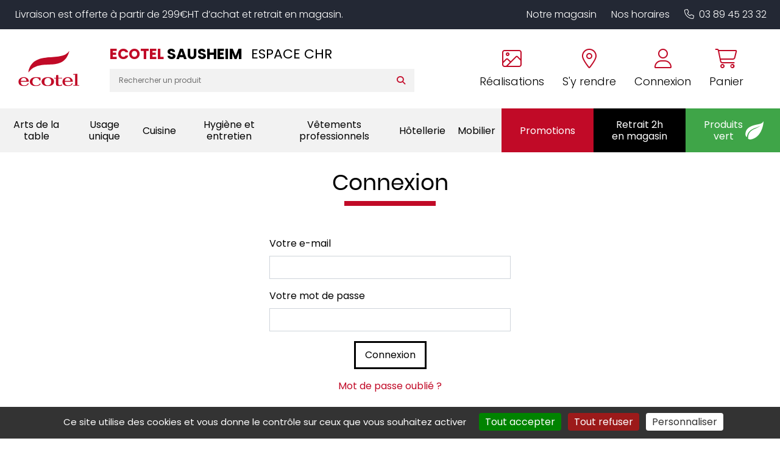

--- FILE ---
content_type: text/html; charset=utf-8
request_url: https://www.ecotel-mulhouse.fr/Identification.aspx
body_size: 13980
content:


<!DOCTYPE html>
<html lang="fr" xmlns="http://www.w3.org/1999/xhtml">
<head><meta charset="utf-8" /><meta http-equiv="Content-Language" content="fr" /><meta http-equiv="X-UA-Compatible" content="IE=edge" /><meta name="viewport" content="width=device-width, initial-scale=1" /><link href="/favicon.ico" type="image/x-icon" rel="shortcut icon" />

    <script src="/js/jquery-3.4.1.min.js"></script>

    <script src="/js/masonry.pkgd.min.js"></script>
    <script src="/js/imagesloaded.pkgd.min.js"></script>

    <script src="/js/script.js?v6"></script>



    <link media="screen" href="/css/bootstrap.min.css?v2" rel="stylesheet" /><link media="screen" href="/css/styles.min.css?v9" rel="stylesheet" /><link media="print" href="/css/print.css" rel="stylesheet" />
    <script src="/js/popper.min.js"></script>
    <script src="/js/bootstrap.min.js"></script>


    <link rel="stylesheet" type="text/css" href="https://cdn.scripts.tools/fontawesome/6x/css/all.min.css" /><link media="screen" href="/css/owl.carousel.min.css" rel="stylesheet" /><link media="screen" href="/css/owl.theme.default.min.css" rel="stylesheet" />
    <script src="/js/owl.carousel.min.js"></script>

    
    <link href="/css/jquery.typeahead.css" rel="stylesheet" />
    <script src="/js/jquery.typeahead.min.js"></script>

    <link href="/css/blueimp-gallery.min.css" rel="stylesheet" /><meta name="google-site-verification" content="CL66Hsi2LuASeYEb5gfDanMmSymt3WWSSoFiFFshLfI" /><title>

</title></head>
<body>
    <a href="#" id="back-to-top">
        <i class="fas fa-chevron-up" aria-hidden="true"></i>
    </a>

    <form method="post" action="./Identification.aspx" id="form1">
<div class="aspNetHidden">
<input type="hidden" name="__VIEWSTATE" id="__VIEWSTATE" value="hM2HIhhEKfDh4BJEsjSKs5hMaRPl16Q1z+Gf9ZNKtCLANFF++OYJj8sxCj4G9rP71uEr/ZcX32YeVPQCxf/Lp0KIs9irCf8aG5tpfbJYSdOQYzAM47r7JfqVU+KaJ8w/mL8k3K6eHQ8CSwN/PCkAR+xWx8YlnN3P41VwR6N8ylLAPXn+docb2RbIoqihedP3bvtbL70YwXgcESCPauHQmjKvzN9GMdg7CGFTMRhtgS9odQmAk+uMYbAcHswq2omtVfyiSG9wZB413ESmidr9AC9tzr+aarlA9jRmIx3JxwrOgtJoiECqR2lVvF6z39dV09PG9/Spa3d/U381uOPsTTl+LFEeVBtuK8qa7tNTBiBJ5hUOiqxFh4X0R2L/VPdxHkzj03dcJPcfW2v5NEnY5qmLE37twlutT7FjynNzJGx7XETFFikIG08BiAamSvb/[base64]/FVAD+n4bXQYD8YfHOHEyEvnC4pZZvpScqn6QW7RhjjbmxO2Qngp5mgdtiLFB8wm6r6/Wsp32xCEcHOhI1NZsI+/Hlyd1o+exenCJ63l/5nPaRedVToSCFmqurReEALOax8qXl0Pgh2XzQ/08f6HRto1AGTwMiDs/IVnDwuPky8WV6FZoLNf4Yd49MFxsQVnOQY06Klin1/0mGOuGzaZosMzD0R28yQ1sSiYQItj81ruGFZjSivvAsiEI1Xtbit11jcCBCMaMIqpFNNXhCgPSkgL7thE4BQdML8Oedcw7oHt51FiQzD2WLB7rKDzVCybceO3gax34W5/CVnbFdvnbB4hVe" />
</div>

<div class="aspNetHidden">

	<input type="hidden" name="__VIEWSTATEGENERATOR" id="__VIEWSTATEGENERATOR" value="D06F7372" />
	<input type="hidden" name="__EVENTVALIDATION" id="__EVENTVALIDATION" value="lYOgPlarsFj+pubkyP3JtaKPWVTzIkeoT2O/KIVRKirNHSQg4VGHMY11n2X/Y86BuxKRDyirh/nxHVZRoqPJVxSNPkwU/dX9szzceug51mB0LW9Zeeks2ic6SDlnvI+cGXIRReHbAsr076fUBxFcmm81QBcLNz1vNbiBdAgT75A=" />
</div>
        <!-- #region Commun Liste.aspx & Detail.aspx -->
        <input type="hidden" name="Fid" id="Fid" value="" />
        <!-- #endregion -->
        <div>
            <header>
              
                <p class="magasin-alert display-mobile">
                    Livraison est offerte à partir de 299€HT d’achat et retrait en magasin.
                </p>


                <div class="container-fluid content" style="position: relative">
                    <div class="row align-items-lg-center">
                        <div class="col-auto order-md-1">
                            <a href="/" title="Retour à l'accueil" class="logo">
                                <img src="/img/logo/logo-ecotel.svg" id="SITE_TARGET" alt="Logo Ecotel" />
                            </a>
                        </div>

                        <div class="col col-md-auto col-lg-auto text-right order-md-3">
                            <div class="cta-header mt-4 mt-md-3 mt-lg-0">
                                <a href="tel:03 89 45 23 32" data-event="Appels_Mobile" data-conversion="AW-808853388/0oLwCIXhy-EDEIy_2IED" class="d-lg-none">
                                    <i class="fal fa-phone "></i>
                                </a>

                                <a href="/nos-realisations.html" class="text-center d-none d-lg-inline-block">
                                    <i class="fal fa-image"></i>
                                    <span>Réalisations</span>
                                </a>

                                <a href="/coordonnees-itineraire.html" class="text-center d-none d-lg-inline-block" title="Itinéraire" data-event="Clic_Itinéraire" data-conversion="AW-808853388/PmENCPm2yeEDEIy_2IED">
                                    <i class="fal fa-map-marker-alt"></i>
                                    <span>S'y rendre</span>
                                </a>

                                

                                <a href="https://shop.ecotel-mulhouse.fr/account/login" class="text-center">
                                    <i class="fal fa-user"></i>
                                    <span>Connexion</span>
                                </a>



                                

                                <a href="https://shop.ecotel-mulhouse.fr/checkout" class="text-center">
                                    <i class="fal fa-shopping-cart"></i>
                                    <span>Panier</span>
                                </a>
                            </div>
                        </div>

                        <div class="col-md col-lg order-md-2 text-center text-lg-left">

                            <div class="row align-items-center">
                                <div class="col-12 col-xxl-auto">
                                    <div class="magasin">
                                        <p class="titre-mag">
                                            Ecotel <span> sausheim</span>
                                            <!--Ecotel <span>Coutances</span>-->
                                        </p>
                                        <p class="sous-titre">
                                            ESPACE CHR
                                        </p>
                                    </div>
                                </div>

                                <div class="col-12 col-xxl">
                                    <div class="search-bar display-mobile">
                                        <div class="typeahead__container">
                                            <div class="typeahead__field">


                                                <div class="typeahead__query">
                                                    <input class="js-typeahead-search_v1" id="Search-Terms" name="Search-Terms" type="search" value="" placeholder="Rechercher un produit" autocomplete="off" />
                                                </div>
                                                <div class="typeahead__button">
                                                    <button id="Search-SubmitBtn" name="Search-SubmitBtn" value="Search">
                                                        <i class="fa fa-search"></i>
                                                    </button>
                                                </div>


                                            </div>
                                        </div>
                                    </div>
                                </div>
                            </div>
                        </div>
                    </div>
                    <button class="navbar-toggler d-lg-none" type="button" aria-expanded="false" aria-label="Toggle navigation">
                        <i class="far fa-bars"></i>
                    </button>
                </div>

                <div class="top-nav text-center text-lg-right display-mobile">
                    <ul>
                        <li>
                            <a href="/le-magasin.html">Notre magasin</a>
                        </li>

                        <li>
                            <a href="/le-magasin.html#horaire-magasin">Nos horaires</a>
                        </li>

                        <li class="d-lg-none">
                            <a href="/nos-realisations.html">Nos réalisations</a>
                        </li>

                        <li class="d-none d-lg-inline-block">
                            <a href="tel:03 89 45 23 32" data-event="Appels_Mobile" data-conversion="AW-808853388/0oLwCIXhy-EDEIy_2IED"><i class="fal fa-phone pr-2"></i>03 89 45 23 32</a>
                        </li>
                    </ul>
                </div>

                
<script src="/js/masonry.pkgd.min.js"></script>




<nav class="navbar click-collect navbar-expand-lg justify-content-center align-items-stretch">
    <i class="far fa-times close-menu d-lg-none"></i>

    <div class="collapse navbar-collapse justify-content-lg-between align-items-stretch">
        <ul class="navbar-nav align-items-lg-center justify-content-lg-around col-sm p-0">
            

            <li class="nav-item dropdown ">
                <a class="nav-link dropdown-toggle" href="https://shop.ecotel-mulhouse.fr/produits/arts-de-la-table-1" id="navbarDropdownMenuLink" role="button" data-toggle="dropdown" aria-haspopup="true" aria-expanded="false" data-label="Arts de la table">
                    Arts de la table
                </a>

                <div class="dropdown-menu" aria-labelledby="navbarDropdownMenuLink">
                    <i class="fas fa-arrow-left back d-lg-none"></i>
                    <div class="container-fluid">
                        <div class="row grid">
                            
                            <div class="col-lg-3 col-md-4 grid-item">
                                <a class="dropdown-item" href="https://shop.ecotel-mulhouse.fr/produits/accessoires-de-table-101">
                                    <span>Accessoires de table</span>
                                </a>

                                <ul>
                                    
                                    <li>
                                        <a href="https://shop.ecotel-mulhouse.fr/produits/beurriers-10102">Beurriers</a>
                                    </li>

                                    
                                    <li>
                                        <a href="https://shop.ecotel-mulhouse.fr/produits/bonbonnieres-10103">Bonbonnières</a>
                                    </li>

                                    
                                    <li>
                                        <a href="https://shop.ecotel-mulhouse.fr/produits/cendriers-10104">Cendriers</a>
                                    </li>

                                    
                                    <li>
                                        <a href="https://shop.ecotel-mulhouse.fr/produits/condiments-10105">Condiments</a>
                                    </li>

                                    
                                    <li>
                                        <a href="https://shop.ecotel-mulhouse.fr/produits/mannes-et-corbeilles-a-pain-10106">Mannes & corbeilles à pain</a>
                                    </li>

                                    
                                    <li>
                                        <a href="https://shop.ecotel-mulhouse.fr/produits/photophores-bougies-10107">Photophores / bougies</a>
                                    </li>

                                    
                                    <li>
                                        <a href="https://shop.ecotel-mulhouse.fr/produits/porte-cure-dents-10108">Porte cure-dents</a>
                                    </li>

                                    
                                    <li>
                                        <a href="https://shop.ecotel-mulhouse.fr/produits/porte-bouteilles-10109">Porte-bouteilles</a>
                                    </li>

                                    
                                    <li>
                                        <a href="https://shop.ecotel-mulhouse.fr/produits/signaletique-10110">Signalétique</a>
                                    </li>

                                    
                                </ul>
                            </div>
                            
                            <div class="col-lg-3 col-md-4 grid-item">
                                <a class="dropdown-item" href="https://shop.ecotel-mulhouse.fr/produits/bar-102">
                                    <span>Bar</span>
                                </a>

                                <ul>
                                    
                                    <li>
                                        <a href="https://shop.ecotel-mulhouse.fr/produits/bobine-addition-et-blocs-commandes-2">Bobine addition & blocs commandes</a>
                                    </li>

                                    
                                    <li>
                                        <a href="https://shop.ecotel-mulhouse.fr/produits/distributeurs-doseurs-10202">Distributeurs / doseurs</a>
                                    </li>

                                    
                                    <li>
                                        <a href="https://shop.ecotel-mulhouse.fr/produits/materiel-de-bar-10203">Matériel de bar</a>
                                    </li>

                                    
                                    <li>
                                        <a href="https://shop.ecotel-mulhouse.fr/produits/seaux-et-vasques-10204">Seaux et vasques</a>
                                    </li>

                                    
                                    <li>
                                        <a href="https://shop.ecotel-mulhouse.fr/produits/shaker-et-materiel-10205">Shaker et matériel</a>
                                    </li>

                                    
                                    <li>
                                        <a href="https://shop.ecotel-mulhouse.fr/produits/tire-bouchons-et-ethylotest-10206">Tire bouchons et éthylotest</a>
                                    </li>

                                    
                                </ul>
                            </div>
                            
                            <div class="col-lg-3 col-md-4 grid-item">
                                <a class="dropdown-item" href="https://shop.ecotel-mulhouse.fr/produits/couverts-103">
                                    <span>Couverts</span>
                                </a>

                                <ul>
                                    
                                    <li>
                                        <a href="https://shop.ecotel-mulhouse.fr/produits/couteaux-steak-10302">Couteaux steak</a>
                                    </li>

                                    
                                    <li>
                                        <a href="https://shop.ecotel-mulhouse.fr/produits/couverts-de-table-10303">Couverts de table</a>
                                    </li>

                                    
                                    <li>
                                        <a href="https://shop.ecotel-mulhouse.fr/produits/les-specifiques-10304">Les spécifiques</a>
                                    </li>

                                    
                                    <li>
                                        <a href="https://shop.ecotel-mulhouse.fr/produits/ramasse-couverts-10305">Ramasse couverts</a>
                                    </li>

                                    
                                </ul>
                            </div>
                            
                            <div class="col-lg-3 col-md-4 grid-item">
                                <a class="dropdown-item" href="https://shop.ecotel-mulhouse.fr/produits/plateaux-104">
                                    <span>Plateaux</span>
                                </a>

                                <ul>
                                    
                                    <li>
                                        <a href="https://shop.ecotel-mulhouse.fr/produits/antiderapants-limonadiers-10401">Antidérapants/limonadiers</a>
                                    </li>

                                    
                                    <li>
                                        <a href="https://shop.ecotel-mulhouse.fr/produits/plateaux-self-service-10402">Plateaux self-service</a>
                                    </li>

                                    
                                    <li>
                                        <a href="https://shop.ecotel-mulhouse.fr/produits/traiteurs-10403">Traiteurs</a>
                                    </li>

                                    
                                </ul>
                            </div>
                            
                            <div class="col-lg-3 col-md-4 grid-item">
                                <a class="dropdown-item" href="https://shop.ecotel-mulhouse.fr/produits/vaisselle-105">
                                    <span>Vaisselle</span>
                                </a>

                                <ul>
                                    
                                    <li>
                                        <a href="https://shop.ecotel-mulhouse.fr/produits/assiettes-et-services-10502">Assiettes & services</a>
                                    </li>

                                    
                                    <li>
                                        <a href="https://shop.ecotel-mulhouse.fr/produits/cafeterie-10503">Caféterie</a>
                                    </li>

                                    
                                    <li>
                                        <a href="https://shop.ecotel-mulhouse.fr/produits/mignardises-10504">Mignardises</a>
                                    </li>

                                    
                                    <li>
                                        <a href="https://shop.ecotel-mulhouse.fr/produits/vaisselle-collectivites-10505">Vaisselle collectivités</a>
                                    </li>

                                    
                                    <li>
                                        <a href="https://shop.ecotel-mulhouse.fr/produits/vaisselle-culinaire-10506">Vaisselle culinaire</a>
                                    </li>

                                    
                                    <li>
                                        <a href="https://shop.ecotel-mulhouse.fr/produits/vaisselle-de-specialites-10507">Vaisselle de spécialités</a>
                                    </li>

                                    
                                </ul>
                            </div>
                            
                            <div class="col-lg-3 col-md-4 grid-item">
                                <a class="dropdown-item" href="https://shop.ecotel-mulhouse.fr/produits/verrerie-106">
                                    <span>Verrerie</span>
                                </a>

                                <ul>
                                    
                                    <li>
                                        <a href="https://shop.ecotel-mulhouse.fr/produits/alcool-fort-bieres-10602">Alcool fort / bières</a>
                                    </li>

                                    
                                    <li>
                                        <a href="https://shop.ecotel-mulhouse.fr/produits/carafes-et-pots-10603">Carafes et pots</a>
                                    </li>

                                    
                                    <li>
                                        <a href="https://shop.ecotel-mulhouse.fr/produits/chalumeaux-batteurs-et-agitateurs-10604">Chalumeaux, batteurs et agitateurs</a>
                                    </li>

                                    
                                    <li>
                                        <a href="https://shop.ecotel-mulhouse.fr/produits/coupes-dessert-10605">Coupes dessert</a>
                                    </li>

                                    
                                    <li>
                                        <a href="https://shop.ecotel-mulhouse.fr/produits/flutes-10606">Flûtes</a>
                                    </li>

                                    
                                    <li>
                                        <a href="https://shop.ecotel-mulhouse.fr/produits/gobelets-de-bar-10607">Gobelets de bar</a>
                                    </li>

                                    
                                    <li>
                                        <a href="https://shop.ecotel-mulhouse.fr/produits/gobelets-de-table-10608">Gobelets de table</a>
                                    </li>

                                    
                                    <li>
                                        <a href="https://shop.ecotel-mulhouse.fr/produits/verres-a-cocktail-10609">Verres à cocktail</a>
                                    </li>

                                    
                                    <li>
                                        <a href="https://shop.ecotel-mulhouse.fr/produits/verres-a-pied-10610">Verres à pied</a>
                                    </li>

                                    
                                    <li>
                                        <a href="https://shop.ecotel-mulhouse.fr/produits/vin-au-verre-10611">Vin au verre</a>
                                    </li>

                                    
                                </ul>
                            </div>
                            
                        </div>
                    </div>
                </div>

            </li>

            

            <li class="nav-item dropdown ">
                <a class="nav-link dropdown-toggle" href="https://shop.ecotel-mulhouse.fr/produits/usage-unique-9" id="navbarDropdownMenuLink" role="button" data-toggle="dropdown" aria-haspopup="true" aria-expanded="false" data-label="Usage unique">
                    Usage unique
                </a>

                <div class="dropdown-menu" aria-labelledby="navbarDropdownMenuLink">
                    <i class="fas fa-arrow-left back d-lg-none"></i>
                    <div class="container-fluid">
                        <div class="row grid">
                            
                            <div class="col-lg-3 col-md-4 grid-item">
                                <a class="dropdown-item" href="https://shop.ecotel-mulhouse.fr/produits/nappage-8">
                                    <span>Nappage</span>
                                </a>

                                <ul>
                                    
                                    <li>
                                        <a href="https://shop.ecotel-mulhouse.fr/produits/nappe-801">Nappe</a>
                                    </li>

                                    
                                    <li>
                                        <a href="https://shop.ecotel-mulhouse.fr/produits/pochettes-serviette-802">Pochettes serviette</a>
                                    </li>

                                    
                                    <li>
                                        <a href="https://shop.ecotel-mulhouse.fr/produits/serviettes-803">Serviettes</a>
                                    </li>

                                    
                                    <li>
                                        <a href="https://shop.ecotel-mulhouse.fr/produits/serviettes-cocktail-et-accessoires-804">Serviettes cocktail et accessoires</a>
                                    </li>

                                    
                                    <li>
                                        <a href="https://shop.ecotel-mulhouse.fr/produits/sets-805">Sets</a>
                                    </li>

                                    
                                    <li>
                                        <a href="https://shop.ecotel-mulhouse.fr/produits/tete-a-tete-806">Tête à tête</a>
                                    </li>

                                    
                                </ul>
                            </div>
                            
                            <div class="col-lg-3 col-md-4 grid-item">
                                <a class="dropdown-item" href="https://shop.ecotel-mulhouse.fr/produits/vente-a-emporter-10">
                                    <span>Vente à emporter</span>
                                </a>

                                <ul>
                                    
                                    <li>
                                        <a href="https://shop.ecotel-mulhouse.fr/produits/contenants-plats-a-emporter-1001">Contenants plats à emporter</a>
                                    </li>

                                    
                                    <li>
                                        <a href="https://shop.ecotel-mulhouse.fr/produits/mignardises-1002">Mignardises</a>
                                    </li>

                                    
                                    <li>
                                        <a href="https://shop.ecotel-mulhouse.fr/produits/piques-et-brochettes-1003">Piques & brochettes</a>
                                    </li>

                                    
                                    <li>
                                        <a href="https://shop.ecotel-mulhouse.fr/produits/plateaux-repas-et-traiteur-1004">Plateaux repas & traiteur</a>
                                    </li>

                                    
                                    <li>
                                        <a href="https://shop.ecotel-mulhouse.fr/produits/sacherie-1005">Sacherie</a>
                                    </li>

                                    
                                    <li>
                                        <a href="https://shop.ecotel-mulhouse.fr/produits/scelleuses-1006">Scelleuses</a>
                                    </li>

                                    
                                    <li>
                                        <a href="https://shop.ecotel-mulhouse.fr/produits/vaisselle-jetable-1007">Vaisselle jetable</a>
                                    </li>

                                    
                                </ul>
                            </div>
                            
                        </div>
                    </div>
                </div>

            </li>

            

            <li class="nav-item dropdown ">
                <a class="nav-link dropdown-toggle" href="https://shop.ecotel-mulhouse.fr/produits/cuisine-4" id="navbarDropdownMenuLink" role="button" data-toggle="dropdown" aria-haspopup="true" aria-expanded="false" data-label="Cuisine">
                    Cuisine
                </a>

                <div class="dropdown-menu" aria-labelledby="navbarDropdownMenuLink">
                    <i class="fas fa-arrow-left back d-lg-none"></i>
                    <div class="container-fluid">
                        <div class="row grid">
                            
                            <div class="col-lg-3 col-md-4 grid-item">
                                <a class="dropdown-item" href="https://shop.ecotel-mulhouse.fr/produits/balances-et-thermometres-401">
                                    <span>Balances & thermomètres</span>
                                </a>

                                <ul>
                                    
                                    <li>
                                        <a href="https://shop.ecotel-mulhouse.fr/produits/accessoires-40101">Accessoires</a>
                                    </li>

                                    
                                    <li>
                                        <a href="https://shop.ecotel-mulhouse.fr/produits/balances-d-appoint-40102">Balances d'appoint</a>
                                    </li>

                                    
                                    <li>
                                        <a href="https://shop.ecotel-mulhouse.fr/produits/balances-de-laboratoire-40103">Balances de laboratoire</a>
                                    </li>

                                    
                                    <li>
                                        <a href="https://shop.ecotel-mulhouse.fr/produits/thermometres-40104">Thermomètres</a>
                                    </li>

                                    
                                </ul>
                            </div>
                            
                            <div class="col-lg-3 col-md-4 grid-item">
                                <a class="dropdown-item" href="https://shop.ecotel-mulhouse.fr/produits/coutellerie-402">
                                    <span>Coutellerie</span>
                                </a>

                                <ul>
                                    
                                    <li>
                                        <a href="https://shop.ecotel-mulhouse.fr/produits/accessoires-de-coutellerie-40202">Accessoires de coutellerie</a>
                                    </li>

                                    
                                    <li>
                                        <a href="https://shop.ecotel-mulhouse.fr/produits/couteaux-chef-40203">Couteaux chef</a>
                                    </li>

                                    
                                    <li>
                                        <a href="https://shop.ecotel-mulhouse.fr/produits/couteaux-japonais-40204">Couteaux japonais</a>
                                    </li>

                                    
                                    <li>
                                        <a href="https://shop.ecotel-mulhouse.fr/produits/coutellerie-specifique-40205">Coutellerie spécifique</a>
                                    </li>

                                    
                                    <li>
                                        <a href="https://shop.ecotel-mulhouse.fr/produits/mandolines-et-rapes-40206">Mandolines & râpes</a>
                                    </li>

                                    
                                </ul>
                            </div>
                            
                            <div class="col-lg-3 col-md-4 grid-item">
                                <a class="dropdown-item" href="https://shop.ecotel-mulhouse.fr/produits/cuisson-403">
                                    <span>Cuisson</span>
                                </a>

                                <ul>
                                    
                                    <li>
                                        <a href="https://shop.ecotel-mulhouse.fr/produits/autocuiseurs-et-cuiseurs-40301">Autocuiseurs & cuiseurs</a>
                                    </li>

                                    
                                    <li>
                                        <a href="https://shop.ecotel-mulhouse.fr/produits/batterie-de-cuisine-40302">Batterie de cuisine</a>
                                    </li>

                                    
                                    <li>
                                        <a href="https://shop.ecotel-mulhouse.fr/produits/cocottes-et-plats-40303">Cocottes & plats</a>
                                    </li>

                                    
                                    <li>
                                        <a href="https://shop.ecotel-mulhouse.fr/produits/fours-et-friteuses-40304">Fours & friteuses</a>
                                    </li>

                                    
                                    <li>
                                        <a href="https://shop.ecotel-mulhouse.fr/produits/gaufrier-et-toasters-40305">Gaufrier et toasters</a>
                                    </li>

                                    
                                    <li>
                                        <a href="https://shop.ecotel-mulhouse.fr/produits/maintien-temperature-40306">Maintien température</a>
                                    </li>

                                    
                                    <li>
                                        <a href="https://shop.ecotel-mulhouse.fr/produits/poeles-grilles-et-plaques-40307">Poêles, grilles & plaques</a>
                                    </li>

                                    
                                </ul>
                            </div>
                            
                            <div class="col-lg-3 col-md-4 grid-item">
                                <a class="dropdown-item" href="https://shop.ecotel-mulhouse.fr/produits/manutention-et-stockage-404">
                                    <span>Manutention et stockage</span>
                                </a>

                                <ul>
                                    
                                    <li>
                                        <a href="https://shop.ecotel-mulhouse.fr/produits/bacs-et-caisses-40401">Bacs et caisses</a>
                                    </li>

                                    
                                    <li>
                                        <a href="https://shop.ecotel-mulhouse.fr/produits/casiers-a-vaisselle-40402">Casiers à vaisselle</a>
                                    </li>

                                    
                                    <li>
                                        <a href="https://shop.ecotel-mulhouse.fr/produits/chariots-et-echelles-40403">Chariots et échelles</a>
                                    </li>

                                    
                                    <li>
                                        <a href="https://shop.ecotel-mulhouse.fr/produits/palettes-40404">Palettes</a>
                                    </li>

                                    
                                    <li>
                                        <a href="https://shop.ecotel-mulhouse.fr/produits/prelevements-et-tracabilite-40405">Prélèvements & traçabilité</a>
                                    </li>

                                    
                                </ul>
                            </div>
                            
                            <div class="col-lg-3 col-md-4 grid-item">
                                <a class="dropdown-item" href="https://shop.ecotel-mulhouse.fr/produits/materiel-de-cuisine-405">
                                    <span>Matériel de cuisine</span>
                                </a>

                                <ul>
                                    
                                    <li>
                                        <a href="https://shop.ecotel-mulhouse.fr/produits/aluminium-et-films-40501">Aluminium et films</a>
                                    </li>

                                    
                                    <li>
                                        <a href="https://shop.ecotel-mulhouse.fr/produits/bacs-gn-40502">Bacs gn</a>
                                    </li>

                                    
                                    <li>
                                        <a href="https://shop.ecotel-mulhouse.fr/produits/boite-a-epices-40503">Boite à épices</a>
                                    </li>

                                    
                                    <li>
                                        <a href="https://shop.ecotel-mulhouse.fr/produits/entonnoirs-et-essoreuses-40504">Entonnoirs & essoreuses</a>
                                    </li>

                                    
                                    <li>
                                        <a href="https://shop.ecotel-mulhouse.fr/produits/maintien-temperature-40505">Maintien température</a>
                                    </li>

                                    
                                    <li>
                                        <a href="https://shop.ecotel-mulhouse.fr/produits/ouvre-boites-40506">Ouvre-boîtes</a>
                                    </li>

                                    
                                    <li>
                                        <a href="https://shop.ecotel-mulhouse.fr/produits/passoires-et-moulins-40507">Passoires & moulins</a>
                                    </li>

                                    
                                    <li>
                                        <a href="https://shop.ecotel-mulhouse.fr/produits/pot-gradues-et-mesures-40508">Pot gradués & mesures</a>
                                    </li>

                                    
                                    <li>
                                        <a href="https://shop.ecotel-mulhouse.fr/produits/presse-agrumes-40509">Presse-agrumes</a>
                                    </li>

                                    
                                </ul>
                            </div>
                            
                            <div class="col-lg-3 col-md-4 grid-item">
                                <a class="dropdown-item" href="https://shop.ecotel-mulhouse.fr/produits/materiel-de-cuisson-406">
                                    <span>Matériel de cuisson</span>
                                </a>

                                <ul>
                                    
                                </ul>
                            </div>
                            
                            <div class="col-lg-3 col-md-4 grid-item">
                                <a class="dropdown-item" href="https://shop.ecotel-mulhouse.fr/produits/materiel-de-preparation-407">
                                    <span>Matériel de préparation</span>
                                </a>

                                <ul>
                                    
                                </ul>
                            </div>
                            
                            <div class="col-lg-3 col-md-4 grid-item">
                                <a class="dropdown-item" href="https://shop.ecotel-mulhouse.fr/produits/materiel-electrique-408">
                                    <span>Matériel électrique</span>
                                </a>

                                <ul>
                                    
                                    <li>
                                        <a href="https://shop.ecotel-mulhouse.fr/produits/blenders-40802">Blenders</a>
                                    </li>

                                    
                                    <li>
                                        <a href="https://shop.ecotel-mulhouse.fr/produits/coupe-legumes-electrique-40803">Coupe-légumes éléctrique</a>
                                    </li>

                                    
                                    <li>
                                        <a href="https://shop.ecotel-mulhouse.fr/produits/mixers-40804">Mixers</a>
                                    </li>

                                    
                                    <li>
                                        <a href="https://shop.ecotel-mulhouse.fr/produits/percolateurs-et-cafetieres-40805">Percolateurs & cafetières</a>
                                    </li>

                                    
                                    <li>
                                        <a href="https://shop.ecotel-mulhouse.fr/produits/presse-agrumes-40806">Presse-agrumes</a>
                                    </li>

                                    
                                    <li>
                                        <a href="https://shop.ecotel-mulhouse.fr/produits/robots-40807">Robots</a>
                                    </li>

                                    
                                    <li>
                                        <a href="https://shop.ecotel-mulhouse.fr/produits/trancheurs-et-hachoirs-40808">Trancheurs & hachoirs</a>
                                    </li>

                                    
                                </ul>
                            </div>
                            
                            <div class="col-lg-3 col-md-4 grid-item">
                                <a class="dropdown-item" href="https://shop.ecotel-mulhouse.fr/produits/patisserie-409">
                                    <span>Pâtisserie</span>
                                </a>

                                <ul>
                                    
                                    <li>
                                        <a href="https://shop.ecotel-mulhouse.fr/produits/bassines-et-tamis-40902">Bassines & tamis</a>
                                    </li>

                                    
                                    <li>
                                        <a href="https://shop.ecotel-mulhouse.fr/produits/cercles-et-cadres-40903">Cercles et cadres</a>
                                    </li>

                                    
                                    <li>
                                        <a href="https://shop.ecotel-mulhouse.fr/produits/moules-40904">Moules</a>
                                    </li>

                                    
                                    <li>
                                        <a href="https://shop.ecotel-mulhouse.fr/produits/pinceaux-douilles-et-poches-40905">Pinceaux, douilles & poches</a>
                                    </li>

                                    
                                    <li>
                                        <a href="https://shop.ecotel-mulhouse.fr/produits/tourtieres-et-cakes-40906">Tourtières & cakes</a>
                                    </li>

                                    
                                    <li>
                                        <a href="https://shop.ecotel-mulhouse.fr/produits/ustensiles-de-patisserie-40907">Ustensiles de pâtisserie</a>
                                    </li>

                                    
                                </ul>
                            </div>
                            
                            <div class="col-lg-3 col-md-4 grid-item">
                                <a class="dropdown-item" href="https://shop.ecotel-mulhouse.fr/produits/stockage-et-manutention-410">
                                    <span>Stockage et manutention</span>
                                </a>

                                <ul>
                                    
                                </ul>
                            </div>
                            
                            <div class="col-lg-3 col-md-4 grid-item">
                                <a class="dropdown-item" href="https://shop.ecotel-mulhouse.fr/produits/ustensiles-de-cuisine-411">
                                    <span>Ustensiles de cuisine</span>
                                </a>

                                <ul>
                                    
                                    <li>
                                        <a href="https://shop.ecotel-mulhouse.fr/produits/fouets-41101">Fouets</a>
                                    </li>

                                    
                                    <li>
                                        <a href="https://shop.ecotel-mulhouse.fr/produits/fourchettes-et-pinces-41102">Fourchettes & pinces</a>
                                    </li>

                                    
                                    <li>
                                        <a href="https://shop.ecotel-mulhouse.fr/produits/grattoirs-a-plancha-41103">Grattoirs à plancha</a>
                                    </li>

                                    
                                    <li>
                                        <a href="https://shop.ecotel-mulhouse.fr/produits/louches-et-cuilleres-41104">Louches & cuillères</a>
                                    </li>

                                    
                                    <li>
                                        <a href="https://shop.ecotel-mulhouse.fr/produits/spatules-et-pelles-41105">Spatules & pelles</a>
                                    </li>

                                    
                                </ul>
                            </div>
                            
                            <div class="col-lg-3 col-md-4 grid-item">
                                <a class="dropdown-item" href="https://shop.ecotel-mulhouse.fr/produits/consommables-de-cuisine-3">
                                    <span>Consommables de cuisine</span>
                                </a>

                                <ul>
                                    
                                    <li>
                                        <a href="https://shop.ecotel-mulhouse.fr/produits/kits-etiquetage-301">Kits étiquetage</a>
                                    </li>

                                    
                                    <li>
                                        <a href="https://shop.ecotel-mulhouse.fr/produits/papier-et-film-de-cuisson-302">Papier & film de cuisson</a>
                                    </li>

                                    
                                    <li>
                                        <a href="https://shop.ecotel-mulhouse.fr/produits/rouleaux-film-et-alu-303">Rouleaux film et alu</a>
                                    </li>

                                    
                                    <li>
                                        <a href="https://shop.ecotel-mulhouse.fr/produits/sacs-de-congelation-304">Sacs de congélation</a>
                                    </li>

                                    
                                </ul>
                            </div>
                            
                        </div>
                    </div>
                </div>

            </li>

            

            <li class="nav-item dropdown ">
                <a class="nav-link dropdown-toggle" href="https://shop.ecotel-mulhouse.fr/produits/hygiene-et-entretien-7" id="navbarDropdownMenuLink" role="button" data-toggle="dropdown" aria-haspopup="true" aria-expanded="false" data-label="Hygiène et entretien">
                    Hygiène et entretien
                </a>

                <div class="dropdown-menu" aria-labelledby="navbarDropdownMenuLink">
                    <i class="fas fa-arrow-left back d-lg-none"></i>
                    <div class="container-fluid">
                        <div class="row grid">
                            
                            <div class="col-lg-3 col-md-4 grid-item">
                                <a class="dropdown-item" href="https://shop.ecotel-mulhouse.fr/produits/collecte-des-dechets-701">
                                    <span>Collecte des déchets</span>
                                </a>

                                <ul>
                                    
                                    <li>
                                        <a href="https://shop.ecotel-mulhouse.fr/produits/collecteurs-70101">Collecteurs</a>
                                    </li>

                                    
                                    <li>
                                        <a href="https://shop.ecotel-mulhouse.fr/produits/poubelles-et-corbeilles-70102">Poubelles et corbeilles</a>
                                    </li>

                                    
                                    <li>
                                        <a href="https://shop.ecotel-mulhouse.fr/produits/sacs-a-dechets-70103">Sacs à déchets</a>
                                    </li>

                                    
                                </ul>
                            </div>
                            
                            <div class="col-lg-3 col-md-4 grid-item">
                                <a class="dropdown-item" href="https://shop.ecotel-mulhouse.fr/produits/distributeurs-et-recharges-702">
                                    <span>Distributeurs et recharges</span>
                                </a>

                                <ul>
                                    
                                    <li>
                                        <a href="https://shop.ecotel-mulhouse.fr/produits/distributeur-savon-70201">Distributeur savon</a>
                                    </li>

                                    
                                    <li>
                                        <a href="https://shop.ecotel-mulhouse.fr/produits/essuie-mains-70202">Essuie-mains</a>
                                    </li>

                                    
                                    <li>
                                        <a href="https://shop.ecotel-mulhouse.fr/produits/papier-hygienique-70203">Papier hygiénique</a>
                                    </li>

                                    
                                </ul>
                            </div>
                            
                            <div class="col-lg-3 col-md-4 grid-item">
                                <a class="dropdown-item" href="https://shop.ecotel-mulhouse.fr/produits/equipement-de-la-personne-703">
                                    <span>Equipement de la personne</span>
                                </a>

                                <ul>
                                    
                                    <li>
                                        <a href="https://shop.ecotel-mulhouse.fr/produits/calots-et-toques-70301">Calots & toques</a>
                                    </li>

                                    
                                    <li>
                                        <a href="https://shop.ecotel-mulhouse.fr/produits/gants-70302">Gants</a>
                                    </li>

                                    
                                    <li>
                                        <a href="https://shop.ecotel-mulhouse.fr/produits/securite-et-prevention-70303">Sécurité & prévention</a>
                                    </li>

                                    
                                </ul>
                            </div>
                            
                            <div class="col-lg-3 col-md-4 grid-item">
                                <a class="dropdown-item" href="https://shop.ecotel-mulhouse.fr/produits/nettoyage-704">
                                    <span>Nettoyage</span>
                                </a>

                                <ul>
                                    
                                    <li>
                                        <a href="https://shop.ecotel-mulhouse.fr/produits/brosserie-70401">Brosserie</a>
                                    </li>

                                    
                                    <li>
                                        <a href="https://shop.ecotel-mulhouse.fr/produits/destructeurs-d-insectes-70402">Destructeurs d'insectes</a>
                                    </li>

                                    
                                    <li>
                                        <a href="https://shop.ecotel-mulhouse.fr/produits/lavettes-70403">Lavettes</a>
                                    </li>

                                    
                                    <li>
                                        <a href="https://shop.ecotel-mulhouse.fr/produits/materiel-de-nettoyage-70404">Matériel de nettoyage</a>
                                    </li>

                                    
                                    <li>
                                        <a href="https://shop.ecotel-mulhouse.fr/produits/nettoyage-des-surfaces-70405">Nettoyage des surfaces</a>
                                    </li>

                                    
                                    <li>
                                        <a href="https://shop.ecotel-mulhouse.fr/produits/recurage-70406">Récurage</a>
                                    </li>

                                    
                                    <li>
                                        <a href="https://shop.ecotel-mulhouse.fr/produits/torchons-70407">Torchons</a>
                                    </li>

                                    
                                </ul>
                            </div>
                            
                            <div class="col-lg-3 col-md-4 grid-item">
                                <a class="dropdown-item" href="https://shop.ecotel-mulhouse.fr/produits/produits-d-entretien-705">
                                    <span>Produits d'entretien</span>
                                </a>

                                <ul>
                                    
                                    <li>
                                        <a href="https://shop.ecotel-mulhouse.fr/produits/detergents-surfaces-70501">Detergents surfaces</a>
                                    </li>

                                    
                                    <li>
                                        <a href="https://shop.ecotel-mulhouse.fr/produits/entretien-du-linge-70502">Entretien du linge</a>
                                    </li>

                                    
                                    <li>
                                        <a href="https://shop.ecotel-mulhouse.fr/produits/lavage-machine-70503">Lavage machine</a>
                                    </li>

                                    
                                    <li>
                                        <a href="https://shop.ecotel-mulhouse.fr/produits/plonge-70504">Plonge</a>
                                    </li>

                                    
                                    <li>
                                        <a href="https://shop.ecotel-mulhouse.fr/produits/renovation-et-trempage-70505">Rénovation et trempage</a>
                                    </li>

                                    
                                </ul>
                            </div>
                            
                            <div class="col-lg-3 col-md-4 grid-item">
                                <a class="dropdown-item" href="https://shop.ecotel-mulhouse.fr/produits/sanitaires-706">
                                    <span>Sanitaires</span>
                                </a>

                                <ul>
                                    
                                    <li>
                                        <a href="https://shop.ecotel-mulhouse.fr/produits/desodorisants-70601">Désodorisants</a>
                                    </li>

                                    
                                    <li>
                                        <a href="https://shop.ecotel-mulhouse.fr/produits/equipement-70602">Equipement</a>
                                    </li>

                                    
                                    <li>
                                        <a href="https://shop.ecotel-mulhouse.fr/produits/hygiene-des-mains-70603">Hygiène des mains</a>
                                    </li>

                                    
                                    <li>
                                        <a href="https://shop.ecotel-mulhouse.fr/produits/nettoyants-sanitaires-70604">Nettoyants sanitaires</a>
                                    </li>

                                    
                                </ul>
                            </div>
                            
                        </div>
                    </div>
                </div>

            </li>

            

            <li class="nav-item dropdown ">
                <a class="nav-link dropdown-toggle" href="https://shop.ecotel-mulhouse.fr/produits/vetements-professionnels-11" id="navbarDropdownMenuLink" role="button" data-toggle="dropdown" aria-haspopup="true" aria-expanded="false" data-label="Vêtements professionnels">
                    Vêtements professionnels
                </a>

                <div class="dropdown-menu" aria-labelledby="navbarDropdownMenuLink">
                    <i class="fas fa-arrow-left back d-lg-none"></i>
                    <div class="container-fluid">
                        <div class="row grid">
                            
                            <div class="col-lg-3 col-md-4 grid-item">
                                <a class="dropdown-item" href="https://shop.ecotel-mulhouse.fr/produits/chaussures-1101">
                                    <span>Chaussures</span>
                                </a>

                                <ul>
                                    
                                    <li>
                                        <a href="https://shop.ecotel-mulhouse.fr/produits/gt1-pro-110101">Gt1 pro</a>
                                    </li>

                                    
                                    <li>
                                        <a href="https://shop.ecotel-mulhouse.fr/produits/run-classic-110102">Run classic</a>
                                    </li>

                                    
                                    <li>
                                        <a href="https://shop.ecotel-mulhouse.fr/produits/sabots-silvo-110103">Sabots silvo</a>
                                    </li>

                                    
                                </ul>
                            </div>
                            
                            <div class="col-lg-3 col-md-4 grid-item">
                                <a class="dropdown-item" href="https://shop.ecotel-mulhouse.fr/produits/pantalon-1102">
                                    <span>Pantalon</span>
                                </a>

                                <ul>
                                    
                                    <li>
                                        <a href="https://shop.ecotel-mulhouse.fr/produits/flex-r-110201">Flex'r</a>
                                    </li>

                                    
                                    <li>
                                        <a href="https://shop.ecotel-mulhouse.fr/produits/pbo3-110202">Pbo3</a>
                                    </li>

                                    
                                </ul>
                            </div>
                            
                            <div class="col-lg-3 col-md-4 grid-item">
                                <a class="dropdown-item" href="https://shop.ecotel-mulhouse.fr/produits/tabliers-1103">
                                    <span>Tabliers</span>
                                </a>

                                <ul>
                                    
                                    <li>
                                        <a href="https://shop.ecotel-mulhouse.fr/produits/chef-110301">Chef</a>
                                    </li>

                                    
                                    <li>
                                        <a href="https://shop.ecotel-mulhouse.fr/produits/malte-110302">Malte</a>
                                    </li>

                                    
                                    <li>
                                        <a href="https://shop.ecotel-mulhouse.fr/produits/tabliers-bas-110303">Tabliers bas</a>
                                    </li>

                                    
                                    <li>
                                        <a href="https://shop.ecotel-mulhouse.fr/produits/tabliers-bavette-110304">Tabliers bavette</a>
                                    </li>

                                    
                                    <li>
                                        <a href="https://shop.ecotel-mulhouse.fr/produits/valet-110305">Valet</a>
                                    </li>

                                    
                                </ul>
                            </div>
                            
                            <div class="col-lg-3 col-md-4 grid-item">
                                <a class="dropdown-item" href="https://shop.ecotel-mulhouse.fr/produits/vestes-de-cuisine-1104">
                                    <span>Vestes de cuisine</span>
                                </a>

                                <ul>
                                    
                                    <li>
                                        <a href="https://shop.ecotel-mulhouse.fr/produits/blake-110401">Blake</a>
                                    </li>

                                    
                                    <li>
                                        <a href="https://shop.ecotel-mulhouse.fr/produits/enjoy-cooking-110402">Enjoy cooking</a>
                                    </li>

                                    
                                    <li>
                                        <a href="https://shop.ecotel-mulhouse.fr/produits/nero-110403">Nero</a>
                                    </li>

                                    
                                    <li>
                                        <a href="https://shop.ecotel-mulhouse.fr/produits/unera-110404">Unera</a>
                                    </li>

                                    
                                </ul>
                            </div>
                            
                            <div class="col-lg-3 col-md-4 grid-item">
                                <a class="dropdown-item" href="https://shop.ecotel-mulhouse.fr/produits/vetements-1105">
                                    <span>Vêtements</span>
                                </a>

                                <ul>
                                    
                                </ul>
                            </div>
                            
                            <div class="col-lg-3 col-md-4 grid-item">
                                <a class="dropdown-item" href="https://shop.ecotel-mulhouse.fr/produits/vetements-femme-1106">
                                    <span>Vêtements femme</span>
                                </a>

                                <ul>
                                    
                                </ul>
                            </div>
                            
                            <div class="col-lg-3 col-md-4 grid-item">
                                <a class="dropdown-item" href="https://shop.ecotel-mulhouse.fr/produits/vetements-homme-1107">
                                    <span>Vêtements homme</span>
                                </a>

                                <ul>
                                    
                                </ul>
                            </div>
                            
                        </div>
                    </div>
                </div>

            </li>

            

            <li class="nav-item dropdown ">
                <a class="nav-link dropdown-toggle" href="https://shop.ecotel-mulhouse.fr/produits/hotellerie-5" id="navbarDropdownMenuLink" role="button" data-toggle="dropdown" aria-haspopup="true" aria-expanded="false" data-label="Hôtellerie">
                    Hôtellerie
                </a>

                <div class="dropdown-menu" aria-labelledby="navbarDropdownMenuLink">
                    <i class="fas fa-arrow-left back d-lg-none"></i>
                    <div class="container-fluid">
                        <div class="row grid">
                            
                            <div class="col-lg-3 col-md-4 grid-item">
                                <a class="dropdown-item" href="https://shop.ecotel-mulhouse.fr/produits/buffet-501">
                                    <span>Buffet</span>
                                </a>

                                <ul>
                                    
                                    <li>
                                        <a href="https://shop.ecotel-mulhouse.fr/produits/accessoires-pain-plateaux-a-fromage-50102">Accessoires pain/plateaux à fromage</a>
                                    </li>

                                    
                                    <li>
                                        <a href="https://shop.ecotel-mulhouse.fr/produits/chafing-dish-et-plaques-refrigerantes-50103">Chafing-dish et plaques réfrigérantes</a>
                                    </li>

                                    
                                    <li>
                                        <a href="https://shop.ecotel-mulhouse.fr/produits/corbeilles-fruits-et-pains-50104">Corbeilles fruits & pains</a>
                                    </li>

                                    
                                    <li>
                                        <a href="https://shop.ecotel-mulhouse.fr/produits/distributeurs-jus-et-cereales-50105">Distributeurs jus & céréales</a>
                                    </li>

                                    
                                    <li>
                                        <a href="https://shop.ecotel-mulhouse.fr/produits/pichets-et-verseuses-isothermes-50106">Pichets et verseuses isothermes</a>
                                    </li>

                                    
                                    <li>
                                        <a href="https://shop.ecotel-mulhouse.fr/produits/presentoirs-50107">Présentoirs</a>
                                    </li>

                                    
                                    <li>
                                        <a href="https://shop.ecotel-mulhouse.fr/produits/saladiers-et-bols-50108">Saladiers & bols</a>
                                    </li>

                                    
                                    <li>
                                        <a href="https://shop.ecotel-mulhouse.fr/produits/ustensiles-50109">Ustensiles</a>
                                    </li>

                                    
                                    <li>
                                        <a href="https://shop.ecotel-mulhouse.fr/produits/vaisselle-de-buffet-50110">Vaisselle de buffet</a>
                                    </li>

                                    
                                </ul>
                            </div>
                            
                            <div class="col-lg-3 col-md-4 grid-item">
                                <a class="dropdown-item" href="https://shop.ecotel-mulhouse.fr/produits/hotellerie-502">
                                    <span>Hôtellerie</span>
                                </a>

                                <ul>
                                    
                                </ul>
                            </div>
                            
                            <div class="col-lg-3 col-md-4 grid-item">
                                <a class="dropdown-item" href="https://shop.ecotel-mulhouse.fr/produits/mobilier-hotellerie-503">
                                    <span>Mobilier hôtellerie</span>
                                </a>

                                <ul>
                                    
                                </ul>
                            </div>
                            
                            <div class="col-lg-3 col-md-4 grid-item">
                                <a class="dropdown-item" href="https://shop.ecotel-mulhouse.fr/produits/produits-d-accueil-504">
                                    <span>Produits d'accueil</span>
                                </a>

                                <ul>
                                    
                                    <li>
                                        <a href="https://shop.ecotel-mulhouse.fr/produits/equipement-de-la-chambre-50401">Equipement de la chambre</a>
                                    </li>

                                    
                                    <li>
                                        <a href="https://shop.ecotel-mulhouse.fr/produits/equipement-salle-de-bain-50402">Equipement salle de bain</a>
                                    </li>

                                    
                                    <li>
                                        <a href="https://shop.ecotel-mulhouse.fr/produits/reception-50403">Réception</a>
                                    </li>

                                    
                                </ul>
                            </div>
                            
                        </div>
                    </div>
                </div>

            </li>

            

            <li class="nav-item dropdown ">
                <a class="nav-link dropdown-toggle" href="https://shop.ecotel-mulhouse.fr/produits/mobilier-20" id="navbarDropdownMenuLink" role="button" data-toggle="dropdown" aria-haspopup="true" aria-expanded="false" data-label="Mobilier">
                    Mobilier
                </a>

                <div class="dropdown-menu" aria-labelledby="navbarDropdownMenuLink">
                    <i class="fas fa-arrow-left back d-lg-none"></i>
                    <div class="container-fluid">
                        <div class="row grid">
                            
                            <div class="col-lg-3 col-md-4 grid-item">
                                <a class="dropdown-item" href="https://shop.ecotel-mulhouse.fr/produits/terrasse-2001">
                                    <span>Terrasse</span>
                                </a>

                                <ul>
                                    
                                    <li>
                                        <a href="https://shop.ecotel-mulhouse.fr/produits/fauteuils-chaises-tabourets-bancs-200101">Fauteuils, chaises, tabourets, bancs</a>
                                    </li>

                                    
                                    <li>
                                        <a href="https://shop.ecotel-mulhouse.fr/produits/pieds-de-table-200102">Pieds de table</a>
                                    </li>

                                    
                                    <li>
                                        <a href="https://shop.ecotel-mulhouse.fr/produits/plateaux-et-tables-200103">Plateaux et tables</a>
                                    </li>

                                    
                                    <li>
                                        <a href="https://shop.ecotel-mulhouse.fr/produits/detente-200104">Detente</a>
                                    </li>

                                    
                                    <li>
                                        <a href="https://shop.ecotel-mulhouse.fr/produits/accessoires-et-eclairages-200105">Accessoires & eclairages</a>
                                    </li>

                                    
                                </ul>
                            </div>
                            
                            <div class="col-lg-3 col-md-4 grid-item">
                                <a class="dropdown-item" href="https://shop.ecotel-mulhouse.fr/produits/interieur-2002">
                                    <span>Intérieur</span>
                                </a>

                                <ul>
                                    
                                    <li>
                                        <a href="https://shop.ecotel-mulhouse.fr/produits/fauteuils-chaises-tabourets-bancs-200201">Fauteuils, chaises, tabourets, bancs</a>
                                    </li>

                                    
                                    <li>
                                        <a href="https://shop.ecotel-mulhouse.fr/produits/pieds-de-table-200202">Pieds de table</a>
                                    </li>

                                    
                                    <li>
                                        <a href="https://shop.ecotel-mulhouse.fr/produits/plateaux-et-tables-200203">Plateaux et tables</a>
                                    </li>

                                    
                                    <li>
                                        <a href="https://shop.ecotel-mulhouse.fr/produits/accessoires-200204">Accessoires</a>
                                    </li>

                                    
                                </ul>
                            </div>
                            
                            <div class="col-lg-3 col-md-4 grid-item">
                                <a class="dropdown-item" href="https://shop.ecotel-mulhouse.fr/produits/prestation-2003">
                                    <span>Prestation</span>
                                </a>

                                <ul>
                                    
                                </ul>
                            </div>
                            
                            <div class="col-lg-3 col-md-4 grid-item">
                                <a class="dropdown-item" href="https://shop.ecotel-mulhouse.fr/produits/personnalisation-2004">
                                    <span>Personnalisation</span>
                                </a>

                                <ul>
                                    
                                </ul>
                            </div>
                            
                        </div>
                    </div>
                </div>

            </li>

            
        </ul>

        <div class=" col-sm-auto p-0">

            <div class="btn-nav">
                <a class="nav-link promo" data-event="view_promotion" href="https://shop.ecotel-mulhouse.fr/store/promotion"><span>Promotions</span>
                </a>

                <a class="nav-link retrait" data-event="Clic_Retrait_2h" href="https://shop.ecotel-mulhouse.fr/store/dispo-2h">
                    <span><span>Retrait 2h</span>
                        en magasin</span>
                </a>
                <a class="nav-link vert" data-event="view_promotion" href="https://shop.ecotel-mulhouse.fr/store/produits-verts">
                    <span><span>Produits</span> vert
                        <img src="/img/picto-eco-nav.svg" alt="Picto produits verts" /></span>
                </a>
            </div>
        </div>
    </div>




</nav>



<script type="text/javascript">
    jQuery('.navbar').on('shown.bs.dropdown', function () {
        jQuery('.navbar .grid').masonry({
            // options
            percentPosition: true,
            itemSelector: '.grid-item',
            columnWidth: '.grid-item',
            transitionDuration: '0.1s'
        });
    });
</script>

            </header>


            

    <div class="formulaire max-width">
        <div class="container-fluid">
            <h1 class="text-center page identification">Connexion</h1>
            <div class="row justify-content-center">
                    <div class="col-lg-4 col-sm-6">
                       

                        <div class="input-group mb-3">
                            <label>Votre e-mail</label>
                            <input name="ctl00$ContentPlaceHolder1$Email" type="email" id="ContentPlaceHolder1_Email" class="form-control" />
                        </div>

                        <div class="input-group">
                            <label>Votre mot de passe</label>
                            <input name="ctl00$ContentPlaceHolder1$Password" type="password" id="ContentPlaceHolder1_Password" class="form-control" />
                        </div>

                        
                        <div class="col-12 text-center my-3">
                            
                                <input type="submit" name="ctl00$ContentPlaceHolder1$SubmitButton" value="Connexion" id="ContentPlaceHolder1_SubmitButton" class="btn btn-default" />
                            
                        </div>
                    </div>
                </div>

                <div class="text-center">
                    <a href="Reinitialisation.aspx" class="red">Mot de passe oublié ?</a>
                </div>
        </div>
    </div>


            <footer>
                <div class="max-width">
                    <div class="container-fluid">
                        <div class="row">
                            <div class="col-12 col-lg-4 bg-vert footer-border eco order-lg-3">
                                <div class="contain px-2">
                                    <h2>Engagés dans une <span>démarche durable</span>
                                    </h2>

                                    <img src="/img/picto-eco-footer.svg" alt="Picto démarche durable" />
                                    <a href="https://www.calameo.com/read/00475170742f126520c12" target="_blank" class="btn btn-default">En savoir plus</a>
                                </div>
                            </div>

                            <div class="col-md-6 col-lg-4 bg-rouge order-lg-1">
                                <div class="contain">
                                    <div class="row">
                                        <div class="col">
                                            <ul>

                                                <li>
                                                    <a href="/">Accueil</a>
                                                </li>

                                                <li>
                                                    <a href="/le-magasin.html">Le magasin</a>
                                                </li>
                                                <li>
                                                    <a href="/coordonnees-itineraire.html" title="Itinéraire">S'y rendre</a>
                                                </li>

                                                <li>
                                                    <a href="/nos-realisations.html">Nos réalisations</a>
                                                </li>

                                                <li>
                                                    <a href="/presentation.html" title="Présentation">Présentation</a>
                                                </li>

                                                <li>
                                                    <a href="/nos-engagements.html">Nos engagements</a>
                                                </li>

                                                <li>
                                                    <a href="/recrutement/" title="Recrutement">Recrutement</a>
                                                </li>


                                                <li>
                                                    <a href="/partenaires/" title="Marques partenaires">Marques partenaires</a>
                                                </li>
                                            </ul>
                                        </div>

                                        <div class="col">
                                            <ul>
                                                <li>
                                                    <a href="/catalogues/" title="Catalogues">Catalogues</a>
                                                </li>

                                                <li>
                                                    <a href="/actualites/" title="Nos actualités">Actualités</a>
                                                </li>

                                                <li>
                                                    <a href="/videos/" title="Vidéos">Vidéos</a>
                                                </li>

                                                <li>
                                                    <a href="/cgv.html" title="Cgv">CGV</a>
                                                </li>
                                                <li>
                                                    <a href="/mentions-legales.html" title="Mentions légales">Mentions légales / CGU</a>
                                                </li>
                                                <li>
                                                    <a href="/donnees-personnelles.html" title="Données personnelle">Données personnelles</a>
                                                </li>

                                                <li>
                                                    <a href="#cookies">Gestion des cookies</a>
                                                </li>

                                                <li>
                                                    <a href="/contact.html" data-event="Clic_formulaire_Contact" data-conversion="AW-808853388/iqrkCMDZluEDEIy_2IED">Contact</a>

                                                </li>
                                            </ul>
                                        </div>
                                    </div>
                                </div>
                            </div>

                            <div class="col-md-6 col-lg-4 bg-rouge order-lg-2">
                                <div class="contain">
                                    <div class="separateur"></div>
                                    <div class="row">
                                        <div class="col-md-6 mb-3 mb-md-0">
                                            <h2 class="white">S’inscrire <span>à la newsletter</span></h2>

                                            <a class="btn btn-white" onclick="OpenNewsletter();" data-event="Clic_formulaire_Newsletter">Je m'abonne</a>


                                        </div>

                                        <div class="col-md-6">
                                            <h2 class="white d-none d-md-block">Suivez-nous <span>sur nos réseaux</span></h2>

                                            
                                            <a title="Notre compte Facebook" target="_blank" href="https://www.facebook.com/plaisirdetable68" data-event="Lien_Facebook">
                                                <i class="fab fa-facebook-square"></i>
                                            </a>
                                            
                                            <a title="Notre chaîne Youtube" target="_blank" href="https://www.youtube.com/channel/UCqh2Te2nrRefXeSg1d5dRMQ/" data-event="Lien_Youtube">
                                                <i class="fab fa-youtube-square"></i>
                                            </a>
                                            
                                            <a title="Notre compte Instagram" target="_blank" href="https://www.instagram.com/ecotelsausheim/" data-event="Lien_Instagram">
                                                <i class="fab fa-instagram"></i>
                                            </a>
                                            
                                        </div>

                                        <div class="col-12">
                                            <div class="copyright">
                                                <a href="https://www.web-enseignes.com/" target="_blank">
                                                    <p>Réalisé avec : </p>
                                                    <img src="/img/logo/logo-web-enseignes-min.png" alt="Logo Web Enseignes" />
                                                </a>
                                            </div>
                                        </div>
                                    </div>
                                </div>
                            </div>


                        </div>
                    </div>
                </div>

            </footer>
        </div>
    </form>
    <div id="MasterModal" class="modal fade">
        <div class="modal-dialog">
            <div class="modal-content">
                <div class="modal-header">
                    <div class="h4 modal-title"></div>
                    <button type="button" class="close" data-dismiss="modal" aria-hidden="true">&times;</button>
                </div>
                <div class="modal-body">
                </div>
                <div class="modal-footer">
                    <button type="button" class="btn btn-default" data-dismiss="modal">Fermer</button>
                </div>
            </div>
        </div>
    </div>

    <style>
        .titre::first-letter {
            text-transform: uppercase;
        }
    </style>

    <script>
        function AddToCartId(id, qty) {
            $("#MasterModal").modal('show');
            $("#MasterModal .modal-title").html("Panier");
            $("#MasterModal .modal-body").load("/_Panier.aspx?Pid=" + id + "&qty=" + qty);
        }


        function OpenNewsletter() {
            $("#MasterModal").modal('show');
            $("#MasterModal .modal-header").hide();
            $("#MasterModal .modal-body").html("");
            $('.modal-body').html('<iframe src="https://newsletter.ecotel.fr/T/WF/1222/GOmD1W/6f4c0544/Form.ofsys" frameborder="0" style="width:100%;height:1100px"></iframe>')
        }

    </script>

    <script>window.cookiesParams = { 'Tarteaucitron': '6', 'multiplegtagUa': ['G-NDDMFGMWYC', 'G-7YHVC9H5DL', 'AW-808853388', 'G-K73CT48M4T'], 'cookieDomain': '.ecotel-mulhouse.fr', 'jobs': ['youtube'] }</script>
    <script src="//cdn.scripts.tools/cookies/load.js"></script>

    <script>

        var checkExist = setInterval(function () {
            if (typeof window.caast !== "undefined") {

                window.caast.on("all", function (data) {
                    var caast_data_id = "";
                    if (data.data.product_id) {
                        caast_data_id = data.data.product_id;
                    } else if (data.data.live_id) {
                        caast_data_id = data.data.live_id;
                    }
                    if (typeof window.gtag !== "undefined") {
                        window.gtag("event", data.type, {
                            eventCategory: "live",
                            eventLabel: caast_data_id
                        });
                    }
                });
                clearInterval(checkExist);
            }
        }, 500);

    </script>
</body>
</html>


--- FILE ---
content_type: text/css
request_url: https://www.ecotel-mulhouse.fr/css/print.css
body_size: 159
content:
header,
footer,
button{
    display:none;
}